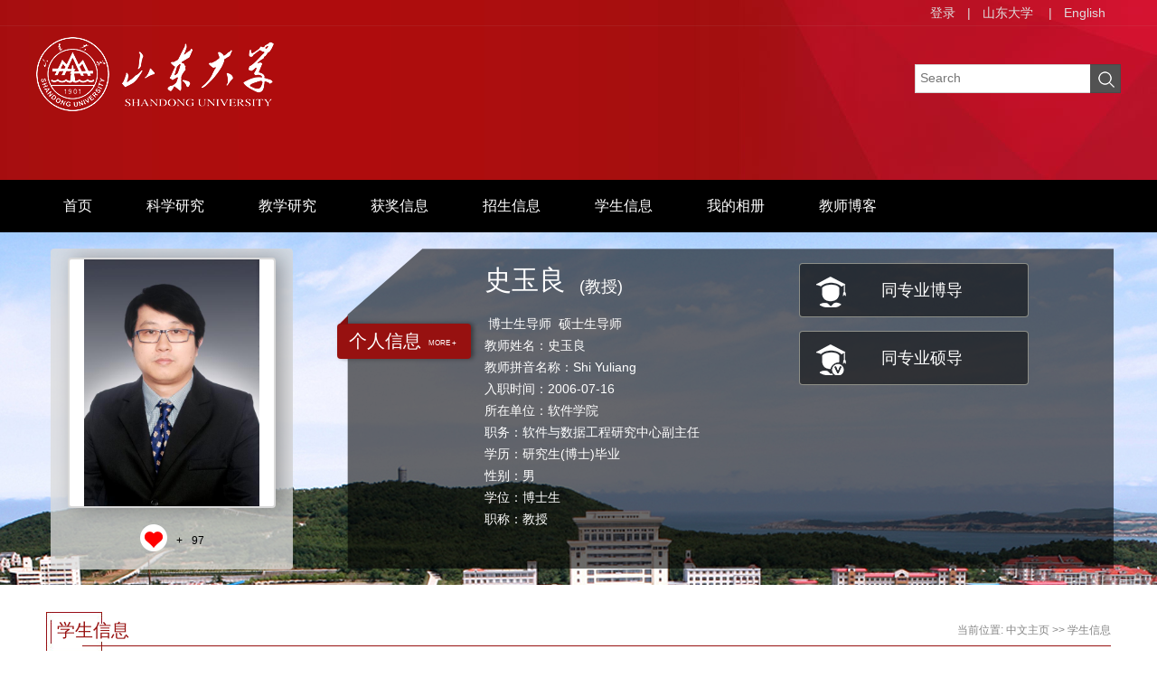

--- FILE ---
content_type: text/html
request_url: https://faculty.sdu.edu.cn/shiyuliang/zh_CN/xsxx/520179/content/98865.htm
body_size: 5801
content:
<!DOCTYPE html>
<html><head><meta charset="UTF-8"><meta name="renderer" content="webkit"><meta http-equiv="X-UA-COMPATIBLE" content="IE=edge,chrome=1"/>
<title>山东大学教师主页 史玉良   张开会  中文主页</title><META Name="keywords" Content="史玉良," />
<META Name="description" Content="史玉良,Shi Yuliang,山东大学教师主页, 杨玲丽史玉良," />
<META Name="format-detection" Content="telephone=no" />

<meta charset="UTF-8">
<meta content="IE=edge" http-equiv="X-UA-Compatible">
<meta name="renderer" content="webkit">
<link rel="stylesheet" href="/zwmb8/css/base.css">
<link rel="stylesheet" type="text/css" href="/zwmb8/css/index.Cn.css">
<script language="javascript" src="/system/resource/js/jquery/jquery-latest.min.js"></script><!-- HTML5 shim and Respond.js IE8 support of HTML5 elements and media queries -->
<style>
.content-pic1 .list-paddingleft-2 li::before {
    content: "";
    display: block;
    width: 4px;
    height: 4px;
    background-color: #000000;
    position: absolute;
    left: -10px;
    top: 9px;
    border-radius: 50%;}
</style>
<!--Announced by Visual SiteBuilder 9-->
<link rel="stylesheet" type="text/css" href="/zwmb8/_sitegray/_sitegray_d.css" />
<script language="javascript" src="/zwmb8/_sitegray/_sitegray.js"></script>
<!-- CustomerNO:77656262657232307b78475053545742000500014e55 -->
<link rel="stylesheet" type="text/css" href="/zwmb8/common/content.vsb.css" />
<script type="text/javascript" src="/system/resource/js/vsbscreen.min.js" id="_vsbscreen" ></script>
<script type="text/javascript" src="/system/resource/js/counter.js"></script>
<script type="text/javascript">_jsq_(1003,'/common/content.jsp',-1,2122813299)</script>
</head>
<body > 







 <style>


.baseinfoBar {
    height: 639px;
    background: url(/zwmb8/images/bnr1.jpg) center 0 no-repeat;
    color: #fff;
    position: relative;
    z-index: 1;
}


</style>


    <!--header S-->
    <div class="dft-header">
        <div class="user-opr">
            <div class="wrap-inner">
                







 <script language="javascript" src="/system/resource/tsites/tsitesclick.js"></script><script> var _tsites_com_view_mode_type_=8;</script><div class="item"><a href="https://faculty-cms.sdu.edu.cn/system/login/cas"  target=_blank title="登录" >登录</a>|</div><div class="item"><a href="https://www.sdu.edu.cn/"  target=_blank title="山东大学" >山东大学</a></div>

                







 <script> var _tsites_com_view_mode_type_=8;</script><div class="item">|<a href="https://faculty.sdu.edu.cn/shiyuliang/en/index.htm">English</a>  </div>
                 
<div class="item"> </div>
                 

            </div>
        </div>
        
        <!--top-->
        <div class="topBar clearfix">
            <div class="wrap-inner clearfix">
                







 <div class="logo"><a  href="https://faculty.sdu.edu.cn"><img src="/_resource/fileshow/FzauumNziIza"  /></a></div>
                
                 <script language="javascript" src="/system/resource/tsites/com/search/tsitesearch.js"></script><script language="javascript" src="/system/resource/js/base64.js"></script><script> var current_language = "zh_CN";</script> <div class="srhbox">
<form action="/shiyuliang/zh_CN/search/520179/search/result.htm" method="post" id="searchform146061" style="display:inline" onsubmit="return (new TsiteSearch()).checkSearch('searchform146061','keyWord_temp');">
    <input type="hidden" name="tsites_search_content" id="tsites_search_content" value='' /><input type="hidden" name="_tsites_search_current_language_" id="_tsites_search_current_language_" value='zh_CN' />
    <input type="text" name="keyWord_temp" id="keyWord_temp" value="" class="txt" placeholder="Search"/>
       
    <input type="submit" value=""  class="btn">
</form>
 </div>
            </div>
        </div>
        
    </div>
    <!--header E-->
    <!--nav-->
    




 <div class="navBar clearfix" >
        <div class="wrap-inner" id="MenuBar1"  style="visibility: hidden;">
            <ul class="navbox clearfix" id="lxxul">
 <li><h3><a href="/shiyuliang/zh_CN/index/520165/list/index.htm">首页</a></h3>
                </li>

 <li><h3><a href="/shiyuliang/zh_CN/zhym/520166/list/index.htm">科学研究</a></h3>
                    <div class="dropdwon">
                        <a href="/shiyuliang/zh_CN/yjgk/520167/list/index.htm">研究领域</a>
                        <a href="/shiyuliang/zh_CN/lwcg/520168/list/index.htm">论文成果</a>
                        <a href="/shiyuliang/zh_CN/zlcg/520169/list/index.htm">专利</a>
                        <a href="/shiyuliang/zh_CN/zzcg/520170/list/index.htm">著作成果</a>
                        <a href="/shiyuliang/zh_CN/kyxm/520171/list/index.htm">科研项目</a>
                        <a href="/shiyuliang/zh_CN/article/520172/list/index.htm">科研团队</a>
                    </div> 
                </li>

 <li><h3><a href="/shiyuliang/zh_CN/zhym/520173/list/index.htm">教学研究</a></h3>
                    <div class="dropdwon">
                        <a href="/shiyuliang/zh_CN/jxzy/520174/list/index.htm">教学资源</a>
                        <a href="/shiyuliang/zh_CN/skxx/520175/list/index.htm">授课信息</a>
                        <a href="/shiyuliang/zh_CN/jxcg/520176/list/index.htm">教学成果</a>
                    </div> 
                </li>

 <li><h3><a href="/shiyuliang/zh_CN/hjxx/520177/list/index.htm">获奖信息</a></h3>
                </li>

 <li><h3><a href="/shiyuliang/zh_CN/zsxx/520178/list/index.htm">招生信息</a></h3>
                </li>

 <li><h3><a href="/shiyuliang/zh_CN/xsxx/520179/list/index.htm">学生信息</a></h3>
                </li>

 <li><h3><a href="/shiyuliang/zh_CN/img/520180/list/index.htm">我的相册</a></h3>
                </li>

 <li><h3><a href="/shiyuliang/zh_CN/article/520181/list/index.htm">教师博客</a></h3>
                </li>

</ul>
 <ul class="menu rm-nav" id="MenuBar3">
            <li class="fNiv"><a href="#" class="leixin_xz_a_dh f_r" ><span class="ico "></span></a>
                <ul id="MenuBar2">
        
        </ul>
            </li>
        </ul>
            
        </div>
    </div>
<script type="text/javascript">
jQuery(document).ready(function(){
    var totalwidth = jQuery("#MenuBar1").width()-124;
    var allliwidth = 0;
    var othernavary = new Array();
    var MenuBar2 = jQuery("#MenuBar2")[0];
    var MenuBar1 = jQuery("#lxxul");
    var navliobjlist =  jQuery("#lxxul > li");
    
    for(var i=0;i<navliobjlist.length;i++)
    {
        var liobj = navliobjlist.get(i);
        if(liobj)
        {
            var jliobj = jQuery(liobj);
            var liwidth = jliobj.width();
            allliwidth+=liwidth;
            if(allliwidth>=totalwidth)
            {
                var templiobj = jliobj;      
                othernavary.push(templiobj);
                MenuBar1[0].removeChild(jliobj[0]);
            }
        }
    }
//能够显示全部的导航
    if(allliwidth<totalwidth)
    {
        jQuery("#MenuBar3").css("display","none");
    }else
    {
    var newinput = "";
    for(var i=0;i<othernavary.length;i++)
    {
    
        var tempotherli = jQuery(othernavary[i]);   
    var allqita = jQuery("#MenuBar2").children();
    
    if(allqita)
    {
        var str = tempotherli.html();
        var newstr = str.replace("<h3>",""); 
        newstr = newstr.replace(/<a/g,"<li><a ");
        newstr = newstr.replace(/<\/a>/g,"</a></li>");
        newstr = newstr.replace("</h3>","");
        if(newstr.indexOf("div")>0){
            
            tempotherli.className ="fNiv";
            newstr = newstr.replace("</a></li>","</a>");
            newstr = newstr.replace("<li>","<li class=\"fNiv\">");
        }
        newstr = newstr.replace("<div class=\"dropdwon\">","<ul>"); 
        newstr = newstr.replace("</div>","</ul>"); 
        newstr = newstr.replace("</ul>","</ul></li>"); 
        
        newinput += newstr;
        
    }
        //tempotherli.find("div").removeClass("dropdwon");
        //tempotherli.find(" ul").addClass("level2");
        //tempotherli.find(" ul > li").removeClass("nav_submenu-item");
        document.getElementById("MenuBar2").innerHTML = newinput;
        
    }}
jQuery("#MenuBar1").css("visibility","visible");

});
</script> 


<style>
.first{
    word-break: break-word;
        word-wrap: break-word;
}

</style>

    <!--information-->
    <div class="baseinfoBar clearfix baseinfoBar2">
        <div class="wrap-inner">
            <div class="user-pho">
                <div class="imgwrap">
                    





 <script language="javascript" src="/system/resource/tsites/imagescale.js"></script><script type="text/javascript">  jQuery(document).ready(function(){  var u6_u6 = new ImageScale("u6",226,273,true,true);u6_u6.addimg("","","","16261"); }); </script><div class="inner"><div class="img"><span><img src="/_resource/fileshow/byMZviRnEveu?randomid=1764979251386"  /></span></div></div>    
                     <script language="javascript" src="/system/resource/tsites/TsitesPraiseUtil.js"></script><script> var _tsites_com_view_mode_type_=8;</script><script> var _TsitesPraiseUtil_u7= new TsitesPraiseUtil();_TsitesPraiseUtil_u7.setParam({'nodeid':'_parise_obj_u7','iscanclickidobj':'iscanclick_parise_obj_u7','pdtype':'0','imageid':'_parise_imgobj_u7','apptype':'teacher','basenum':'0','uid':'16261','homepageid':31571,'limttype':'allpage','limithour':24,'contentid':98865});</script><div class="like"><i class="ico-like" id="_parise_imgobj_u7"></i><span>+<span id="_parise_obj_u7"></span></div>
                </div>
                
            </div>
            
            <div class="per-infor">
                 <script> var _tsites_com_view_mode_type_=8;</script><script language="javascript" src="/system/resource/tsites/tsitesencrypt.js"></script><div class="t"><i class="ico"></i><a href="/shiyuliang/zh_CN/jsxx/520179/jsxx/jsxx.htm">
<h2>个人信息</h2><em>MORE +</em></a></div>
                <div class="ct">
                    <div class="namebx">
                         <script> var _tsites_com_view_mode_type_=8;</script><div class="nm clearfix">
                            <h2>史玉良<em style="font-size:16px;"></em></h2>
                          <span style="font-size:18px;padding-top: 15px;">(教授)</span>
                        </div>
                        <div class="bsbx clearfix">
                             <script> var _tsites_com_view_mode_type_=8;</script>  <div class="bs bs-1">
 <p class="ldddd">


    &nbsp;博士生导师
    &nbsp;硕士生导师
<br/>

<span>教师姓名：史玉良<br/></span>
<span>教师拼音名称：Shi Yuliang<br/></span>
<span>入职时间：2006-07-16<br/></span>
<span>所在单位：软件学院<br/></span>
<span>职务：软件与数据工程研究中心副主任<br/></span>
<span>学历：研究生(博士)毕业<br/></span>
<span>性别：男<br/></span>
<span>学位：博士生<br/></span>
<span>职称：教授<br/></span>
<span>在职信息：在职<br/></span>
<span>毕业院校：复旦大学<br/></span>
<span>学科：软件工程其他专业<br/></span>
</p>
</div>
                            <div class="bs bs-2">
                                
                                




 <div class="link">
<a href="/shiyuliang/zh_CN/tzybd/520179/list/index.htm"><i class="ico-1"></i><h2>同专业博导</h2> </a>
<a href="/shiyuliang/zh_CN/tzysd/520179/list/index.htm"><i class="ico-2"></i><h2>同专业硕导</h2> </a>
 </div>
                            </div>
                            
                        </div>
                    </div>
                </div>
            </div>
        </div>
    </div>
    
    <!--main S-->
    <div class="dft-main clearfix">
        <!--研究成果 / Research results  -->
        <div class="dft-inner-main">
            <!--标题-->
            <div class="titles"><em class="bg"></em><div class="line"></div>
                <h2>





 学生信息 </h2>
            





     <div class="location">
    当前位置: 
                <a href="/shiyuliang/zh_CN/index.htm">中文主页</a>
                >>
                <a href="/shiyuliang/zh_CN/xsxx/520179/list/index.htm">学生信息</a>
</div>
            </div>
       <script> var _tsites_com_view_mode_type_=8;</script><script type='text/javascript'>window.addEventListener('load',function(){
(new TsitesClickUtil()).updateAndGetClick('xsxx_u14_310E1E94D6D741079C2BAD43D7CC3946','0','16261','xsxx','zh_CN','310E1E94D6D741079C2BAD43D7CC3946','5C310039676140D7AB58CE9D4BBBCA85')});</script> <script type="text/javascript">  jQuery(document).ready(function(){  var u14_u14 = new ImageScale("u14",240,160,true,true);u14_u14.addimg("","","","98865"); }); </script><div class="contbx">
    <div class="atc-title">
        <h2 style="word-break: break-word;word-wrap: break-word;">杨玲丽</h2>
    </div>
    <div class="ot">
    <span>发布时间：2019-04-17</span> | <span>点击次数：<span id="xsxx_u14_310E1E94D6D741079C2BAD43D7CC3946"></span></span>
</div>
    <div class="atc-cont">
        <div class="brif">

<div class="content-pic content-pic1">
    <p class="img"><img src="/system/resource/tsites/images/defaultteacherimg.png?randomid=1768952645500" style="max-width:100%;display: block;margin: 10px auto;"/></p>
    <p style="text-indent: 0;line-height: 34px !important;"><strong>所学专业：</strong>软件工程</p>
    <p style="text-indent: 0;line-height: 34px !important;"><strong>学位：</strong>硕士生</p>
    <p style="text-indent: 0;line-height: 34px !important;"><strong>状态：</strong>毕业</p>
  
</div>


                      
         
                    
<div style="clear:both"></div>




       


                <div class="prenext">
                        <p style="    word-break: break-word;     word-wrap: break-word;"><a
                                href="/shiyuliang/zh_CN/xsxx/520179/content/98870.htm#xsxx">上一条：张昕</a></p>
                        <p style="    word-break: break-word;     word-wrap: break-word;"><a
                                href="/shiyuliang/zh_CN/xsxx/520179/content/98863.htm#xsxx">下一条：金尚华</a></p>
                </div>

</div></div></div>

     
        </div>
    </div>
    <!--main E-->

    <!--footer S-->
    <DIV class="footer">
<DIV class="inner clearfix">




 <div class="fleft" style="    min-height: 109px">版权所有 &nbsp; ©山东大学　地址：中国山东省济南市山大南路27号　邮编：250100　<BR>查号台：（86）-0531-88395114<BR>值班电话：（86）-0531-88364731　建设维护：山东大学信息化工作办公室 　　 </div>
<DIV class="md">






 <script type='text/javascript'>jQuery(document).ready(function(){(new TsitesClickUtil()).getHomepageClickByType(document.getElementById('u16_click'),0,8,'teacher','16261','31571');})</script><dl class="clearfix">
                    <dt class="ico-1"></dt><dd>访问量：<span id="u16_click"></span>次</dd>
                </dl>
<DL class="clearfix">
<DT class="ico-2">
<DD style="min-width: 300px">		<a href="javascript:void(0);" title="手机版" onclick="_vsb_multiscreen.setDevice('mobile')" style="color:#fff;">手机版</a>
&nbsp;&nbsp;&nbsp;&nbsp;







 <script language="javascript" src="/system/resource/tsites/latestupdatetime.js"></script><script>(new TsitesLatestUpdate()).getHomepageLatestUpdateTime('u18_latestupdatetime_year','u18_latestupdatetime_month','u18_latestupdatetime_day','146078','16261','31571',0,false,2122813299,'zh_CN');</script><script>(new TsitesLatestUpdate()).getTeacherHomepageOpenTime('u18_opentime_year','u18_opentime_month','u18_opentime_day','146078','16261','31571',0,false,2122813299,'zh_CN');</script> 最后更新时间：<span id="u18_latestupdatetime_year"></span>.<span id="u18_latestupdatetime_month"></span>.<span id="u18_latestupdatetime_day"></span></DD></DL></DIV>






 <!-- 下面这个div是二维码容器,ID不能变-->
<span class="ico">
<div class="f-qrcode"><span class="ico-qrcode">
<div id="outputu19" class="imgw"></div></span></div>
</span>
<!-- 下面是生成二维码调用的JS，不要动-->

<script src="/system/resource/qrcode/js/jquery.qrcode.js"></script>
<script src="/system/resource/qrcode/js/qrcode.js"></script>
<script>
var codeInfo = "" ==""? window.location.href:"";
jQuery(function(){
    jQuery('#outputu19').qrcode({
        text:codeInfo,
        render: !!document.createElement('canvas').getContext?"canvas":"table",//设置渲染方式  
        width: 100,     //设置宽度  
        height: 100,     //设置高度  
        correctLevel: 2,//纠错等级  
        background: "#ffffff",//背景颜色  
        foreground: "#000000",//前景颜色  
        logo:""//图像logo
    });
})
</script></DIV><!--footer E-->
<script src="/zwmb8/js/jquery.SuperSlide.js" type="text/javascript" charset="utf-8"></script>
<script src="/zwmb8/js/single.hq.js" type="text/javascript" charset="utf-8"></script>
<script src="/zwmb8/js/jquery.nicescroll.js" type="text/javascript" charset="utf-8"></script>
<script type="text/javascript">
$(function(){
    $(".groupscroll").slide({ mainCell:".scrollmain ul", effect:"leftLoop",pnLoop:false,vis:2, autoPlay:false,
        startFun:function(i,c){
            $('.scrollmain li').unbind();
            $('.scrollmain li').hover(function(){
                $(this).children().children('.bg').animate({'bottom':'0'});     
            },function(){
                $(this).children().children('.bg').animate({'bottom':'-34px'});
            });
        }
    });

    $('.per-infor .ct .bsbx .bs-2').niceScroll({
        cursorcolor: "#b11224",
        cursoropacitymax:0.6, 
        touchbehavior: false, 
        cursorwidth: "8px", 
        cursorborder: "0", 
        cursorborderradius: "5px"
   });

})
</script></DIV></DIV>

</BODY></HTML>


--- FILE ---
content_type: text/html;charset=UTF-8
request_url: https://faculty.sdu.edu.cn/system/resource/tsites/praise.jsp
body_size: 13
content:
{"praise":97}

--- FILE ---
content_type: text/html;charset=UTF-8
request_url: https://faculty.sdu.edu.cn/system/resource/tsites/latestupdatetime.jsp
body_size: 76
content:
{"lastedtime":"2024-04-04 08:24:56","year":"2024","month":"4","day":"4"}

--- FILE ---
content_type: text/html;charset=UTF-8
request_url: https://faculty.sdu.edu.cn/system/resource/tsites/latestupdatetime.jsp
body_size: 80
content:
{"opendate":"2018-09-29 14:35:10","year":"2018","month":"9","day":"29"}

--- FILE ---
content_type: text/html;charset=UTF-8
request_url: https://faculty.sdu.edu.cn/system/resource/tsites/click.jsp
body_size: 20
content:
{"click":"00056928"}

--- FILE ---
content_type: text/html;charset=UTF-8
request_url: https://faculty.sdu.edu.cn/system/resource/tsites/click.jsp
body_size: 25
content:
{"click":81,"dayclick":1}

--- FILE ---
content_type: text/css
request_url: https://faculty.sdu.edu.cn/zwmb8/common/content.vsb.css
body_size: 348
content:
.ldddd {
    word-break: break-word;}
.contbx .atc-cont p span{
    text-indent: 28px;
    line-height: 150% !important;}


.tplist li {
    width: calc(22%);
    margin: 10px 1.5%;
    float: left;
    vertical-align: top;}

.tplist li a {
    display: block;}

.tplist li a .pic_p {
    display: block;
    background: rgb(245, 245, 245);
    padding-top: 66.7%;
    position: relative;
    overflow: hidden;}

.tplist li a .pic_p img {
    max-width: 100%;
    max-height: 100%;
    position: absolute;
    left: 50%;
    top: 50%;
    transform: translateX(-50%) translateY(-50%);
    transition: all 0.3s ease 0s;}

